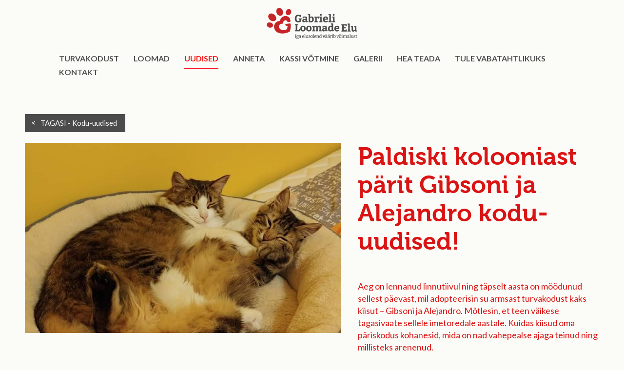

--- FILE ---
content_type: text/html; charset=UTF-8
request_url: https://gabrieliloomadeelu.eu/paldiski-kolooniast-parit-gibsoni-ja-alejandro-kodu-uudised/
body_size: 9776
content:

<!doctype html>
<html lang="en-US" class="no-js">
	<head>
		<meta charset="UTF-8">
		<title>Paldiski kolooniast pärit Gibsoni ja Alejandro kodu-uudised! - Gabrieli Loomade Elu : Gabrieli Loomade Elu</title>

		<link href="//www.google-analytics.com" rel="dns-prefetch">
        <link href="https://gabrieliloomadeelu.eu/wp-content/themes/bonamore-template/img/icons/favicon.ico" rel="shortcut icon">
        <link href="https://gabrieliloomadeelu.eu/wp-content/themes/bonamore-template/img/icons/touch.png" rel="apple-touch-icon-precomposed">

		<meta http-equiv="X-UA-Compatible" content="IE=edge,chrome=1">
		<meta name="viewport" content="width=device-width, initial-scale=1.0">
		<meta name="description" content="Iga elusolend väärib võimalust!">

		
					<meta property="og:image" content="https://gabrieliloomadeelu.eu/wp-content/uploads/2022/09/FB_IMG_1662045319041.jpg" />
		
		<meta name='robots' content='index, follow, max-image-preview:large, max-snippet:-1, max-video-preview:-1' />

	<!-- This site is optimized with the Yoast SEO plugin v26.5 - https://yoast.com/wordpress/plugins/seo/ -->
	<link rel="canonical" href="https://gabrieliloomadeelu.eu/paldiski-kolooniast-parit-gibsoni-ja-alejandro-kodu-uudised/" />
	<meta property="og:locale" content="en_US" />
	<meta property="og:type" content="article" />
	<meta property="og:title" content="Paldiski kolooniast pärit Gibsoni ja Alejandro kodu-uudised! - Gabrieli Loomade Elu" />
	<meta property="og:description" content="Aeg on lennanud linnutiivul ning täpselt aasta on möödunud sellest päevast, mil adopteerisin su armsast turvakodust kaks kiisut &#8211; Gibsoni ja Alejandro. Mõtlesin, et teen väikese tagasivaate sellele imetoredale aastale. Kuidas kiisud oma päriskodus kohanesid, mida on nad vahepealse ajaga teinud ning millisteks arenenud. &nbsp; Sõit turvakodust Tartusse oma päriskoju oli 22. augustil 2021 pikk.... View Article" />
	<meta property="og:url" content="https://gabrieliloomadeelu.eu/paldiski-kolooniast-parit-gibsoni-ja-alejandro-kodu-uudised/" />
	<meta property="og:site_name" content="Gabrieli Loomade Elu" />
	<meta property="article:published_time" content="2022-09-01T15:25:52+00:00" />
	<meta property="article:modified_time" content="2022-09-01T20:06:55+00:00" />
	<meta property="og:image" content="https://gabrieliloomadeelu.eu/wp-content/uploads/2022/09/FB_IMG_1662045319041.jpg" />
	<meta property="og:image:width" content="768" />
	<meta property="og:image:height" content="960" />
	<meta property="og:image:type" content="image/jpeg" />
	<meta name="author" content="Gabriel" />
	<meta name="twitter:card" content="summary_large_image" />
	<meta name="twitter:label1" content="Written by" />
	<meta name="twitter:data1" content="Gabriel" />
	<meta name="twitter:label2" content="Est. reading time" />
	<meta name="twitter:data2" content="5 minutes" />
	<script type="application/ld+json" class="yoast-schema-graph">{"@context":"https://schema.org","@graph":[{"@type":"WebPage","@id":"https://gabrieliloomadeelu.eu/paldiski-kolooniast-parit-gibsoni-ja-alejandro-kodu-uudised/","url":"https://gabrieliloomadeelu.eu/paldiski-kolooniast-parit-gibsoni-ja-alejandro-kodu-uudised/","name":"Paldiski kolooniast pärit Gibsoni ja Alejandro kodu-uudised! - Gabrieli Loomade Elu","isPartOf":{"@id":"https://gabrieliloomadeelu.eu/#website"},"primaryImageOfPage":{"@id":"https://gabrieliloomadeelu.eu/paldiski-kolooniast-parit-gibsoni-ja-alejandro-kodu-uudised/#primaryimage"},"image":{"@id":"https://gabrieliloomadeelu.eu/paldiski-kolooniast-parit-gibsoni-ja-alejandro-kodu-uudised/#primaryimage"},"thumbnailUrl":"https://gabrieliloomadeelu.eu/wp-content/uploads/2022/09/FB_IMG_1662045319041.jpg","datePublished":"2022-09-01T15:25:52+00:00","dateModified":"2022-09-01T20:06:55+00:00","author":{"@id":"https://gabrieliloomadeelu.eu/#/schema/person/d6f91fe1039ac3fffc73cff22eab74fe"},"breadcrumb":{"@id":"https://gabrieliloomadeelu.eu/paldiski-kolooniast-parit-gibsoni-ja-alejandro-kodu-uudised/#breadcrumb"},"inLanguage":"en-US","potentialAction":[{"@type":"ReadAction","target":["https://gabrieliloomadeelu.eu/paldiski-kolooniast-parit-gibsoni-ja-alejandro-kodu-uudised/"]}]},{"@type":"ImageObject","inLanguage":"en-US","@id":"https://gabrieliloomadeelu.eu/paldiski-kolooniast-parit-gibsoni-ja-alejandro-kodu-uudised/#primaryimage","url":"https://gabrieliloomadeelu.eu/wp-content/uploads/2022/09/FB_IMG_1662045319041.jpg","contentUrl":"https://gabrieliloomadeelu.eu/wp-content/uploads/2022/09/FB_IMG_1662045319041.jpg","width":768,"height":960},{"@type":"BreadcrumbList","@id":"https://gabrieliloomadeelu.eu/paldiski-kolooniast-parit-gibsoni-ja-alejandro-kodu-uudised/#breadcrumb","itemListElement":[{"@type":"ListItem","position":1,"name":"Home","item":"https://gabrieliloomadeelu.eu/"},{"@type":"ListItem","position":2,"name":"Paldiski kolooniast pärit Gibsoni ja Alejandro kodu-uudised!"}]},{"@type":"WebSite","@id":"https://gabrieliloomadeelu.eu/#website","url":"https://gabrieliloomadeelu.eu/","name":"Gabrieli Loomade Elu","description":"Iga elusolend väärib võimalust!","potentialAction":[{"@type":"SearchAction","target":{"@type":"EntryPoint","urlTemplate":"https://gabrieliloomadeelu.eu/?s={search_term_string}"},"query-input":{"@type":"PropertyValueSpecification","valueRequired":true,"valueName":"search_term_string"}}],"inLanguage":"en-US"},{"@type":"Person","@id":"https://gabrieliloomadeelu.eu/#/schema/person/d6f91fe1039ac3fffc73cff22eab74fe","name":"Gabriel","image":{"@type":"ImageObject","inLanguage":"en-US","@id":"https://gabrieliloomadeelu.eu/#/schema/person/image/","url":"https://secure.gravatar.com/avatar/f7bcc2ecc285f87fc6a45ad260074a5beb1ebfed18f792a611436c85463c2223?s=96&d=mm&r=g","contentUrl":"https://secure.gravatar.com/avatar/f7bcc2ecc285f87fc6a45ad260074a5beb1ebfed18f792a611436c85463c2223?s=96&d=mm&r=g","caption":"Gabriel"},"url":"https://gabrieliloomadeelu.eu/author/gabriel/"}]}</script>
	<!-- / Yoast SEO plugin. -->


<link rel='dns-prefetch' href='//code.jquery.com' />
<link rel='dns-prefetch' href='//plausible.io' />
<link rel='dns-prefetch' href='//fonts.googleapis.com' />
<link rel="alternate" title="oEmbed (JSON)" type="application/json+oembed" href="https://gabrieliloomadeelu.eu/wp-json/oembed/1.0/embed?url=https%3A%2F%2Fgabrieliloomadeelu.eu%2Fpaldiski-kolooniast-parit-gibsoni-ja-alejandro-kodu-uudised%2F" />
<link rel="alternate" title="oEmbed (XML)" type="text/xml+oembed" href="https://gabrieliloomadeelu.eu/wp-json/oembed/1.0/embed?url=https%3A%2F%2Fgabrieliloomadeelu.eu%2Fpaldiski-kolooniast-parit-gibsoni-ja-alejandro-kodu-uudised%2F&#038;format=xml" />
<style id='wp-img-auto-sizes-contain-inline-css' type='text/css'>
img:is([sizes=auto i],[sizes^="auto," i]){contain-intrinsic-size:3000px 1500px}
/*# sourceURL=wp-img-auto-sizes-contain-inline-css */
</style>
<link rel='stylesheet' id='makecommerceblocks-css' href='https://gabrieliloomadeelu.eu/wp-content/plugins/makecommerce/payment/gateway/woocommerce/blocks/css/makecommerceblocks.css?ver=6.9' media='all' />
<style id='wp-emoji-styles-inline-css' type='text/css'>

	img.wp-smiley, img.emoji {
		display: inline !important;
		border: none !important;
		box-shadow: none !important;
		height: 1em !important;
		width: 1em !important;
		margin: 0 0.07em !important;
		vertical-align: -0.1em !important;
		background: none !important;
		padding: 0 !important;
	}
/*# sourceURL=wp-emoji-styles-inline-css */
</style>
<link rel='stylesheet' id='wp-components-css' href='https://gabrieliloomadeelu.eu/wp-includes/css/dist/components/style.min.css?ver=6.9' media='all' />
<link rel='stylesheet' id='wp-preferences-css' href='https://gabrieliloomadeelu.eu/wp-includes/css/dist/preferences/style.min.css?ver=6.9' media='all' />
<link rel='stylesheet' id='wp-block-editor-css' href='https://gabrieliloomadeelu.eu/wp-includes/css/dist/block-editor/style.min.css?ver=6.9' media='all' />
<link rel='stylesheet' id='popup-maker-block-library-style-css' href='https://gabrieliloomadeelu.eu/wp-content/plugins/popup-maker/dist/packages/block-library-style.css?ver=dbea705cfafe089d65f1' media='all' />
<link rel='stylesheet' id='ce_responsive-css' href='https://gabrieliloomadeelu.eu/wp-content/plugins/simple-embed-code/css/video-container.min.css?ver=2.5.1' media='all' />
<link rel='stylesheet' id='woocommerce-layout-css' href='https://gabrieliloomadeelu.eu/wp-content/plugins/woocommerce/assets/css/woocommerce-layout.css?ver=10.3.7' media='all' />
<link rel='stylesheet' id='woocommerce-smallscreen-css' href='https://gabrieliloomadeelu.eu/wp-content/plugins/woocommerce/assets/css/woocommerce-smallscreen.css?ver=10.3.7' media='only screen and (max-width: 768px)' />
<link rel='stylesheet' id='woocommerce-general-css' href='https://gabrieliloomadeelu.eu/wp-content/plugins/woocommerce/assets/css/woocommerce.css?ver=10.3.7' media='all' />
<style id='woocommerce-inline-inline-css' type='text/css'>
.woocommerce form .form-row .required { visibility: visible; }
/*# sourceURL=woocommerce-inline-inline-css */
</style>
<link rel='stylesheet' id='trustreviews-public-main-css-css' href='https://gabrieliloomadeelu.eu/wp-content/plugins/fb-reviews-widget/assets/css/public-main.css?ver=2.6' media='all' />
<link rel='stylesheet' id='montonio-style-css' href='https://gabrieliloomadeelu.eu/wp-content/plugins/montonio-for-woocommerce/assets/css/montonio-style.css?ver=9.2.2' media='all' />
<link rel='stylesheet' id='brands-styles-css' href='https://gabrieliloomadeelu.eu/wp-content/plugins/woocommerce/assets/css/brands.css?ver=10.3.7' media='all' />
<link rel='stylesheet' id='normalize-css' href='https://gabrieliloomadeelu.eu/wp-content/themes/bonamore-template/normalize.css?ver=1.0' media='all' />
<link rel='stylesheet' id='ui-css' href='//code.jquery.com/ui/1.12.1/themes/base/jquery-ui.css?ver=1.0' media='all' />
<link rel='stylesheet' id='owlstyle-css' href='https://gabrieliloomadeelu.eu/wp-content/themes/bonamore-template/js/lib/owl/assets/owl.carousel.css?ver=1.0' media='all' />
<link rel='stylesheet' id='fancystyle-css' href='https://gabrieliloomadeelu.eu/wp-content/themes/bonamore-template/js/lib/fancybox/jquery.fancybox.css?ver=1.0' media='all' />
<link rel='stylesheet' id='style-css' href='https://gabrieliloomadeelu.eu/wp-content/themes/bonamore-template/style.css?ver=1.0' media='all' />
<link rel='stylesheet' id='lato-css' href='https://fonts.googleapis.com/css?family=Lato%3A400%2C700&#038;ver=1.0' media='all' />
<link rel='stylesheet' id='arvo-css' href='https://fonts.googleapis.com/css?family=Arvo%3A400%2C700&#038;ver=1.0' media='all' />
<script type="text/javascript" src="https://gabrieliloomadeelu.eu/wp-content/themes/bonamore-template/js/lib/conditionizr-4.3.0.min.js?ver=4.3.0" id="conditionizr-js"></script>
<script type="text/javascript" src="https://gabrieliloomadeelu.eu/wp-includes/js/jquery/jquery.min.js?ver=3.7.1" id="jquery-core-js"></script>
<script type="text/javascript" src="https://gabrieliloomadeelu.eu/wp-includes/js/jquery/jquery-migrate.min.js?ver=3.4.1" id="jquery-migrate-js"></script>
<script type="text/javascript" src="https://code.jquery.com/ui/1.12.1/jquery-ui.js?ver=1.12.1" id="ui-js"></script>
<script type="text/javascript" src="https://gabrieliloomadeelu.eu/wp-content/themes/bonamore-template/js/lib/modernizr-2.7.1.min.js?ver=2.7.1" id="modernizr-js"></script>
<script type="text/javascript" src="https://gabrieliloomadeelu.eu/wp-content/themes/bonamore-template/js/lib/owl/owl.carousel.js?ver=1.0.0" id="owlscripts-js"></script>
<script type="text/javascript" src="https://gabrieliloomadeelu.eu/wp-content/themes/bonamore-template/js/lib/fancybox/jquery.fancybox.js?ver=1.0.0" id="fancybox-js"></script>
<script type="text/javascript" src="https://gabrieliloomadeelu.eu/wp-content/themes/bonamore-template/js/scripts.js?ver=1.0.0" id="scripts-js"></script>
<script type="text/javascript" id="MC_PARCELMACHINE_SEARCHABLE_JS-js-before">
/* <![CDATA[ */
const MC_PARCELMACHINE_SEARCHABLE_JS = [{"placeholder":"-- select parcel machine --"}]
//# sourceURL=MC_PARCELMACHINE_SEARCHABLE_JS-js-before
/* ]]> */
</script>
<script type="text/javascript" src="https://gabrieliloomadeelu.eu/wp-content/plugins/makecommerce/shipping/js/parcelmachine_searchable.js?ver=1765119086" id="MC_PARCELMACHINE_SEARCHABLE_JS-js"></script>
<script type="text/javascript" src="https://gabrieliloomadeelu.eu/wp-content/plugins/makecommerce/shipping/js/parcelmachine.js?ver=1765119086" id="MC_PARCELMACHINE_JS-js"></script>
<script type="text/javascript" src="https://gabrieliloomadeelu.eu/wp-content/plugins/woocommerce/assets/js/jquery-blockui/jquery.blockUI.min.js?ver=2.7.0-wc.10.3.7" id="wc-jquery-blockui-js" defer="defer" data-wp-strategy="defer"></script>
<script type="text/javascript" id="wc-add-to-cart-js-extra">
/* <![CDATA[ */
var wc_add_to_cart_params = {"ajax_url":"/wp-admin/admin-ajax.php","wc_ajax_url":"/?wc-ajax=%%endpoint%%","i18n_view_cart":"View cart","cart_url":"https://gabrieliloomadeelu.eu/cart/","is_cart":"","cart_redirect_after_add":"no"};
//# sourceURL=wc-add-to-cart-js-extra
/* ]]> */
</script>
<script type="text/javascript" src="https://gabrieliloomadeelu.eu/wp-content/plugins/woocommerce/assets/js/frontend/add-to-cart.min.js?ver=10.3.7" id="wc-add-to-cart-js" defer="defer" data-wp-strategy="defer"></script>
<script type="text/javascript" src="https://gabrieliloomadeelu.eu/wp-content/plugins/woocommerce/assets/js/js-cookie/js.cookie.min.js?ver=2.1.4-wc.10.3.7" id="wc-js-cookie-js" defer="defer" data-wp-strategy="defer"></script>
<script type="text/javascript" id="woocommerce-js-extra">
/* <![CDATA[ */
var woocommerce_params = {"ajax_url":"/wp-admin/admin-ajax.php","wc_ajax_url":"/?wc-ajax=%%endpoint%%","i18n_password_show":"Show password","i18n_password_hide":"Hide password"};
//# sourceURL=woocommerce-js-extra
/* ]]> */
</script>
<script type="text/javascript" src="https://gabrieliloomadeelu.eu/wp-content/plugins/woocommerce/assets/js/frontend/woocommerce.min.js?ver=10.3.7" id="woocommerce-js" defer="defer" data-wp-strategy="defer"></script>
<script type="text/javascript" defer data-domain='gabrieliloomadeelu.eu' data-api='https://plausible.io/api/event' data-cfasync='false' src="https://plausible.io/js/plausible.outbound-links.js?ver=2.5.0" id="plausible-analytics-js"></script>
<script type="text/javascript" id="plausible-analytics-js-after">
/* <![CDATA[ */
window.plausible = window.plausible || function() { (window.plausible.q = window.plausible.q || []).push(arguments) }
//# sourceURL=plausible-analytics-js-after
/* ]]> */
</script>
<script type="text/javascript" defer="defer" src="https://gabrieliloomadeelu.eu/wp-content/plugins/fb-reviews-widget/assets/js/public-main.js?ver=2.6" id="trustreviews-public-main-js-js"></script>
<script type="text/javascript" id="kk-script-js-extra">
/* <![CDATA[ */
var fetchCartItems = {"ajax_url":"https://gabrieliloomadeelu.eu/wp-admin/admin-ajax.php","action":"kk_wc_fetchcartitems","nonce":"b244606ddd","currency":"EUR"};
//# sourceURL=kk-script-js-extra
/* ]]> */
</script>
<script type="text/javascript" src="https://gabrieliloomadeelu.eu/wp-content/plugins/kliken-marketing-for-google/assets/kk-script.js?ver=6.9" id="kk-script-js"></script>
<link rel="https://api.w.org/" href="https://gabrieliloomadeelu.eu/wp-json/" /><link rel="alternate" title="JSON" type="application/json" href="https://gabrieliloomadeelu.eu/wp-json/wp/v2/posts/3940" />	<noscript><style>.woocommerce-product-gallery{ opacity: 1 !important; }</style></noscript>
			<style type="text/css" id="wp-custom-css">
			@media screen and (min-width: 1000px){
	.contact-form .wpforms-field-container {
	width: 50% !important;
}
}		</style>
		
	<link rel='stylesheet' id='wc-blocks-style-css' href='https://gabrieliloomadeelu.eu/wp-content/plugins/woocommerce/assets/client/blocks/wc-blocks.css?ver=wc-10.3.7' media='all' />
</head>

	<body class="wp-singular post-template-default single single-post postid-3940 single-format-standard wp-theme-bonamore-template theme-bonamore-template woocommerce-no-js paldiski-kolooniast-parit-gibsoni-ja-alejandro-kodu-uudised">

	<div id="preload" style="float:left; width:100%; height:100%; position:fixed; z-index:10; background-color:rgba(243,244,238,.9);">
		<img style="transform:translate(-50%, -50%); position:absolute; top:50%; left:50%;" src="https://gabrieliloomadeelu.eu/wp-content/themes/bonamore-template/img/preload.gif" />
	</div>

	<div class="page-content">

		
			<div class="wrapper">

				<header class="header clear" role="banner">

						<div class="logo">
							<a href="https://gabrieliloomadeelu.eu">
								<img src="https://gabrieliloomadeelu.eu/wp-content/themes/bonamore-template/img/logo-small.png" alt="Logo" class="logo-img">
							</a>
						</div>

						<nav class="nav" role="navigation">
							<ul><li id="menu-item-20" class="menu-item menu-item-type-post_type menu-item-object-page menu-item-20"><a href="https://gabrieliloomadeelu.eu/turvakodust/">Turvakodust</a><span class="borderefect"></span></li>
<li id="menu-item-17" class="menu-item menu-item-type-post_type menu-item-object-page menu-item-17"><a href="https://gabrieliloomadeelu.eu/loomad/">Loomad</a><span class="borderefect"></span></li>
<li id="menu-item-80" class="menu-item menu-item-type-post_type menu-item-object-page menu-item-80"><a href="https://gabrieliloomadeelu.eu/uudised-uldine/">Uudised</a><span class="borderefect"></span></li>
<li id="menu-item-2436" class="menu-item menu-item-type-post_type menu-item-object-page menu-item-2436"><a href="https://gabrieliloomadeelu.eu/aita-aidata/">Anneta</a><span class="borderefect"></span></li>
<li id="menu-item-1250" class="menu-item menu-item-type-post_type menu-item-object-page menu-item-1250"><a href="https://gabrieliloomadeelu.eu/kassi-votmine/">Kassi võtmine</a><span class="borderefect"></span></li>
<li id="menu-item-2788" class="menu-item menu-item-type-post_type menu-item-object-page menu-item-2788"><a href="https://gabrieliloomadeelu.eu/galerii/">Galerii</a><span class="borderefect"></span></li>
<li id="menu-item-4360" class="menu-item menu-item-type-post_type menu-item-object-page menu-item-4360"><a href="https://gabrieliloomadeelu.eu/hea-teada/">Hea teada</a><span class="borderefect"></span></li>
<li id="menu-item-4361" class="menu-item menu-item-type-post_type menu-item-object-page menu-item-4361"><a href="https://gabrieliloomadeelu.eu/tule-vabatahtlikuks/">Tule vabatahtlikuks</a><span class="borderefect"></span></li>
<li id="menu-item-18" class="menu-item menu-item-type-post_type menu-item-object-page menu-item-18"><a href="https://gabrieliloomadeelu.eu/kontakt/">Kontakt</a><span class="borderefect"></span></li>
</ul>						</nav>

						<button type="button" class="mobile-menu-btn">
							<span></span>
							<span></span>
							<span></span>
						</button>

				</header>

	<main role="main">

					<div class="back_btn" onclick="window.location.href='https://gabrieliloomadeelu.eu/kodu-uudised'">TAGASI - <span class="category-name">Kodu-uudised</span></div>
		
		<section>

			<article id="post-3940" class="post-3940 post type-post status-publish format-standard has-post-thumbnail hentry category-kodu-uudised">

				<div class="pet-images">
											<a class="fancybox-thumb" rel="fancybox-thumb" href="https://gabrieliloomadeelu.eu/wp-content/uploads/2022/09/FB_IMG_1662045319041.jpg" style="background-image:url('https://gabrieliloomadeelu.eu/wp-content/uploads/2022/09/FB_IMG_1662045319041.jpg');">
							<img src="https://gabrieliloomadeelu.eu/wp-content/uploads/2022/09/FB_IMG_1662045319041.jpg" />
						</a>
										<div class="pet-gallery">
																																															</div>
				</div>
				
				
				
				
				<h1>Paldiski kolooniast pärit Gibsoni ja Alejandro kodu-uudised!</h1>

				<div class="single-news-date">
					<span>01.09.2022</span>
				</div>

				<table class="params">
																																							</table>

				<div class="content">
					<p>Aeg on lennanud linnutiivul ning täpselt aasta on möödunud sellest päevast, mil adopteerisin su armsast turvakodust kaks kiisut &#8211; Gibsoni ja Alejandro. Mõtlesin, et teen väikese tagasivaate sellele imetoredale aastale. Kuidas kiisud oma päriskodus kohanesid, mida on nad vahepealse ajaga teinud ning millisteks arenenud.</p>
<p>&nbsp;</p>
<p>Sõit turvakodust Tartusse oma päriskoju oli 22. augustil 2021 pikk. Kiisud pidasid aga terve pika sõidu vastu ning terve sõidu vältel ei kostunud tagapingist kahest puurist mitte ainsatki häält. Ilmselt olid hirm ja segadus kiisudel nii suured. Koju jõudes avasin puuriuksed kuid otseloomulikult sealt kumbki välja tulla ei julgenud. Alejandro kasutas mingil hetkel võimalust ning leidis endale turvalise peidupaiga elutoa sektsioonkapi taga. Sinna puges õige pea ka Gibson. Koos ju ikka julgem. Selline kapi taga pesitsemine kestis kõigest paar päeva. Öösiti kui kogu elamine vaikseks jäi, tuldi kahekesi kapi tagant välja ning uudistati suure huviga uus kodu üle.</p>
<p>&nbsp;</p>
<p>Kahe-kolme nädalaga olid kiisud ennast juba uues kodus mugavamalt tundma hakanud ning oma inimese läheduses polnudki enam nii jube olla. See tähendas seda, et oli võimalik alustada mängimisega. Niimodi mitmeid õhtuid järjest suletutiga mängides, kasvatasin nende usaldust minu vastu ning paralleelselt mängimisega, proovisin algust teha ka paidega, mis olid aga mõlema kiisu jaoks tookord veel väga ootamatud ning hirmutavad. Paidega sai järgemööda harjutatud ka söömise ajal. Gibson harjus paidega üsna kiiresti ära kuid Alejandro ennast nii kergelt harjutada ei lasnud. Inimese kätt enda väikese pea peal tundes hüppas ta eemale veel üpris kaua. Täielikult harjus Alejandro paitamisega ära alles 4 kuu möödudes.</p>
<p>&nbsp;</p>
<p>Kuna kiisude päriskodu on üpris suur ning tegevust jagub siin palju, hakati üheskoos mõningase harjumise ja sisse elamise järel erinevaid pahandusi korda saatma ning katsetama mida tohib teha ja mida mitte. Tihtilugu oli töölt tulles jälle mõni lillepott ümber aetud ning tuba mulda täis, tapeeti siit sealt kraabitud, külmkapimagneteid maha kistud ning korteri erinevatesse otstesse veetud jne. Ka jõuludeks üles pandud ning kiisudele seni veel tundmatu kuusepuu sai oma osa. Kahe peale püstitati kuuseehete lõhkumise senine rekord &#8211; 4. Mine tea, ehk on vigurväntadel plaanis sel aastal see rekord üle teha. 🙂 Elame näeme! Ajapikku hakkasid aga pahandused vähenema ning peale 1 aastat oma päriskodus, on need pea olematud. Kui miskit ka korda saadetakse, on selle autoriks üldjuhul Alejandro, hüüdnimega Allu. Tema on mul see väike pätt. 🙂</p>
<p>&nbsp;</p>
<p>2022. aasta oma kodus hakkas kiisudele uue loomaarsti esimese külastusega. Tehti taas ära kohustuslikud vaktsiinid ning kontrolliti ka muid asju. Poisid terved &#8211; kõik tip top! Järk järgult hakkasin ka nende toidulauda ümber kujundama. Nüüdseks on poisid täielikult toortoidu peal. Aeg ajalt saavad mekkida ka mahebroileri lihasmagu. Kõik see on hästi mõjunud ka kiisude välimusele. Karv on läikiv ja siidine ning ka kaalus on mõlemad juurde võtnud võrreldes turvakodus elatud ajaga.</p>
<p>&nbsp;</p>
<p>Mõlemad poisid on teinud selle aastaga oma kodus läbi meeletu arengu. Praegu turvakodu iseloomustusi lugedes, ei ütleks üldse, et need on need samad kiisud. Eriti imetlen ma Alejandro muutumist. Turvakodust saabudes oli tegu väga pahura, sõjaka ja protestiva kiisuga. Käpp käis inimese pihta kiirelt ning härra andis ka sisina ja susina saatel märku mis ta inimesest arvab. Nüüd aasta hiljem on see sõjakus ajalukku kadunud. Alejandrost on saanud kiisu, kes naudib tohutult inimese lähedust, süles olemist, paitamist, kammimist ning kellel on tõeliselt vali nurrmootor. Gibson on oma turvakodu iseloomustusele tuginedes jäänud üsna samasuguseks kiisuks. Malbeks ning rahulikuks. Ka Gibson armastab väga inimese lähedust, paitamist ning kammimist. Üsna tihti leian ta lihtsalt kuskilt kõht taeva poole vedelemas ning elu nautimas 🙂 Kuna mõlemad poisid jagasid turvakodus elades ühte suurt puuri, on see ühtehoidmine ja teineteise eest hoolitsemine säilinud tänase päevani. Magatakse teineteise kaisus, mängitakse koos, nauditakse praeguseid kuumi suvepäevi rõdul jne. Viimasel ajal ei ole Gibson pidanud enam ka iseenda pesemise peale energiat kulutama. Alejandro on hakanud seda tema eest tegema. Kõike seda on lihtsalt meeletult südantsoojendav vaadata! Vahest peetakse kahekesi maha ka sõbralikke maadlusmatše. Gibson on nendes senimaani alati võitjaks jäänud. 🙂</p>
<p>&nbsp;</p>
<p>Kokkuvõttes võttis kohanemine ja harjumine oma kodus Gibsonil aega 3 kuud ning Alejandrol 4 kuud. Kõrvalt vaadates oli märgata, et Alejandro sai kohanemise käigus Gibsonilt julgust ning sõbrakese tuules ja toel on ju alati kergem. Mõlemat kiisut adopteerides aimasin ka ise juba ette, et kõige kiiremini kohaneb Gibson. Nii ka läks. 🙂</p>
<p>&nbsp;</p>
<p>Saadame üheskoos sulle ja kõikidele su hoolealustele suviseid ja palavaid tervitusi!</p>
<p>&nbsp;</p>
<p>Raigo, Gibson ja Alejandro</p>
<div dir="auto">&nbsp;</div>
<ul>
<li dir="auto"><a href="https://gabrieliloomadeelu.eu/wp-content/uploads/2022/09/FB_IMG_1662045350393.jpg"><img fetchpriority="high" decoding="async" width="700" height="875" class="alignnone size-medium wp-image-3943" src="https://gabrieliloomadeelu.eu/wp-content/uploads/2022/09/FB_IMG_1662045350393-700x875.jpg" alt="" srcset="https://gabrieliloomadeelu.eu/wp-content/uploads/2022/09/FB_IMG_1662045350393-700x875.jpg 700w, https://gabrieliloomadeelu.eu/wp-content/uploads/2022/09/FB_IMG_1662045350393-300x375.jpg 300w, https://gabrieliloomadeelu.eu/wp-content/uploads/2022/09/FB_IMG_1662045350393-600x750.jpg 600w, https://gabrieliloomadeelu.eu/wp-content/uploads/2022/09/FB_IMG_1662045350393.jpg 768w" sizes="(max-width: 700px) 100vw, 700px" /></a> <a href="https://gabrieliloomadeelu.eu/wp-content/uploads/2022/09/FB_IMG_1662045347914.jpg"><img decoding="async" width="700" height="875" class="alignnone size-medium wp-image-3945" src="https://gabrieliloomadeelu.eu/wp-content/uploads/2022/09/FB_IMG_1662045347914-700x875.jpg" alt="" srcset="https://gabrieliloomadeelu.eu/wp-content/uploads/2022/09/FB_IMG_1662045347914-700x875.jpg 700w, https://gabrieliloomadeelu.eu/wp-content/uploads/2022/09/FB_IMG_1662045347914-300x375.jpg 300w, https://gabrieliloomadeelu.eu/wp-content/uploads/2022/09/FB_IMG_1662045347914-600x750.jpg 600w, https://gabrieliloomadeelu.eu/wp-content/uploads/2022/09/FB_IMG_1662045347914.jpg 768w" sizes="(max-width: 700px) 100vw, 700px" /></a> <a href="https://gabrieliloomadeelu.eu/wp-content/uploads/2022/09/FB_IMG_1662045345283.jpg"><img decoding="async" width="700" height="875" class="alignnone size-medium wp-image-3946" src="https://gabrieliloomadeelu.eu/wp-content/uploads/2022/09/FB_IMG_1662045345283-700x875.jpg" alt="" srcset="https://gabrieliloomadeelu.eu/wp-content/uploads/2022/09/FB_IMG_1662045345283-700x875.jpg 700w, https://gabrieliloomadeelu.eu/wp-content/uploads/2022/09/FB_IMG_1662045345283-300x375.jpg 300w, https://gabrieliloomadeelu.eu/wp-content/uploads/2022/09/FB_IMG_1662045345283-600x750.jpg 600w, https://gabrieliloomadeelu.eu/wp-content/uploads/2022/09/FB_IMG_1662045345283.jpg 768w" sizes="(max-width: 700px) 100vw, 700px" /></a> <a href="https://gabrieliloomadeelu.eu/wp-content/uploads/2022/09/FB_IMG_1662045341335.jpg"><img decoding="async" width="700" height="875" class="alignnone size-medium wp-image-3947" src="https://gabrieliloomadeelu.eu/wp-content/uploads/2022/09/FB_IMG_1662045341335-700x875.jpg" alt="" srcset="https://gabrieliloomadeelu.eu/wp-content/uploads/2022/09/FB_IMG_1662045341335-700x875.jpg 700w, https://gabrieliloomadeelu.eu/wp-content/uploads/2022/09/FB_IMG_1662045341335-300x375.jpg 300w, https://gabrieliloomadeelu.eu/wp-content/uploads/2022/09/FB_IMG_1662045341335-600x750.jpg 600w, https://gabrieliloomadeelu.eu/wp-content/uploads/2022/09/FB_IMG_1662045341335.jpg 768w" sizes="(max-width: 700px) 100vw, 700px" /></a> <a href="https://gabrieliloomadeelu.eu/wp-content/uploads/2022/09/FB_IMG_1662045333772.jpg"><img decoding="async" width="700" height="875" class="alignnone size-medium wp-image-3948" src="https://gabrieliloomadeelu.eu/wp-content/uploads/2022/09/FB_IMG_1662045333772-700x875.jpg" alt="" srcset="https://gabrieliloomadeelu.eu/wp-content/uploads/2022/09/FB_IMG_1662045333772-700x875.jpg 700w, https://gabrieliloomadeelu.eu/wp-content/uploads/2022/09/FB_IMG_1662045333772-300x375.jpg 300w, https://gabrieliloomadeelu.eu/wp-content/uploads/2022/09/FB_IMG_1662045333772-600x750.jpg 600w, https://gabrieliloomadeelu.eu/wp-content/uploads/2022/09/FB_IMG_1662045333772.jpg 768w" sizes="(max-width: 700px) 100vw, 700px" /></a> <a href="https://gabrieliloomadeelu.eu/wp-content/uploads/2022/09/FB_IMG_1662045321188.jpg"><img decoding="async" width="700" height="875" class="alignnone size-medium wp-image-3949" src="https://gabrieliloomadeelu.eu/wp-content/uploads/2022/09/FB_IMG_1662045321188-700x875.jpg" alt="" srcset="https://gabrieliloomadeelu.eu/wp-content/uploads/2022/09/FB_IMG_1662045321188-700x875.jpg 700w, https://gabrieliloomadeelu.eu/wp-content/uploads/2022/09/FB_IMG_1662045321188-300x375.jpg 300w, https://gabrieliloomadeelu.eu/wp-content/uploads/2022/09/FB_IMG_1662045321188-600x750.jpg 600w, https://gabrieliloomadeelu.eu/wp-content/uploads/2022/09/FB_IMG_1662045321188.jpg 768w" sizes="(max-width: 700px) 100vw, 700px" /></a><a href="https://gabrieliloomadeelu.eu/wp-content/uploads/2022/09/FB_IMG_1662045328451.jpg"><img decoding="async" width="700" height="875" class="alignnone size-medium wp-image-3951" src="https://gabrieliloomadeelu.eu/wp-content/uploads/2022/09/FB_IMG_1662045328451-700x875.jpg" alt="" srcset="https://gabrieliloomadeelu.eu/wp-content/uploads/2022/09/FB_IMG_1662045328451-700x875.jpg 700w, https://gabrieliloomadeelu.eu/wp-content/uploads/2022/09/FB_IMG_1662045328451-300x375.jpg 300w, https://gabrieliloomadeelu.eu/wp-content/uploads/2022/09/FB_IMG_1662045328451-600x750.jpg 600w, https://gabrieliloomadeelu.eu/wp-content/uploads/2022/09/FB_IMG_1662045328451.jpg 768w" sizes="(max-width: 700px) 100vw, 700px" /></a></li>
</ul>
<div dir="auto">&nbsp;</div>
<div dir="auto">&nbsp;</div>
<div dir="auto">&nbsp;</div>
									</div>

			</article>

		</section>

	</main>


		</div>

			<footer class="footer" role="contentinfo">

				<div class="wrapper">

					<div class="dotted_line"></div>

					<div class="social_media">
						<a target="_blank" href="https://www.facebook.com/GabrieliLoomadeElu/"><img src="https://gabrieliloomadeelu.eu/wp-content/themes/bonamore-template/img/facebook.png" /></a>
						<a target="_blank" href="https://www.instagram.com/mtu.gabrieliloomadeelu/"><img src="https://gabrieliloomadeelu.eu/wp-content/themes/bonamore-template/img/instagram.png" /></a>
						<a href="mailto:info@gabrieliloomadeelu.eu"><img src="https://gabrieliloomadeelu.eu/wp-content/themes/bonamore-template/img/email.png" /></a>
						<a href="skype:53608506?call"><img src="https://gabrieliloomadeelu.eu/wp-content/themes/bonamore-template/img/phone.png" /></a>
						<a href="https://api.whatsapp.com/send?phone=53608506"><img src="https://gabrieliloomadeelu.eu/wp-content/themes/bonamore-template/img/whatsapp.png" /></a>
						<a href="https://www.tiktok.com/@gabrieliloomadeelu"><img src="https://gabrieliloomadeelu.eu/wp-content/themes/bonamore-template/img/tiktok.png" /></a>
						<a href="https://www.youtube.com/channel/UCs0z4Q5TZHUnyhTS3f8q45A/featured"><img src="https://gabrieliloomadeelu.eu/wp-content/themes/bonamore-template/img/youtube.png" /></a>
					</div>

					<div class="privacy-policy">
						<a href="/privaatsuspoliitika">Privaatsuspoliitika</a>
						<a href="/annetustingimused">Annetustingimused</a>
					</div>

				</div>

			</footer>

		<script type="speculationrules">
{"prefetch":[{"source":"document","where":{"and":[{"href_matches":"/*"},{"not":{"href_matches":["/wp-*.php","/wp-admin/*","/wp-content/uploads/*","/wp-content/*","/wp-content/plugins/*","/wp-content/themes/bonamore-template/*","/*\\?(.+)"]}},{"not":{"selector_matches":"a[rel~=\"nofollow\"]"}},{"not":{"selector_matches":".no-prefetch, .no-prefetch a"}}]},"eagerness":"conservative"}]}
</script>

			<!-- fbmcc-config-disabled -->

				<script type='text/javascript'>
		(function () {
			var c = document.body.className;
			c = c.replace(/woocommerce-no-js/, 'woocommerce-js');
			document.body.className = c;
		})();
	</script>
	<script type="text/javascript" src="https://gabrieliloomadeelu.eu/wp-includes/js/comment-reply.min.js?ver=6.9" id="comment-reply-js" async="async" data-wp-strategy="async" fetchpriority="low"></script>
<script type="text/javascript" id="mailchimp-woocommerce-js-extra">
/* <![CDATA[ */
var mailchimp_public_data = {"site_url":"https://gabrieliloomadeelu.eu","ajax_url":"https://gabrieliloomadeelu.eu/wp-admin/admin-ajax.php","disable_carts":"","subscribers_only":"","language":"en","allowed_to_set_cookies":"1"};
//# sourceURL=mailchimp-woocommerce-js-extra
/* ]]> */
</script>
<script type="text/javascript" src="https://gabrieliloomadeelu.eu/wp-content/plugins/mailchimp-for-woocommerce/public/js/mailchimp-woocommerce-public.min.js?ver=5.5.1.07" id="mailchimp-woocommerce-js"></script>
<script type="text/javascript" src="https://gabrieliloomadeelu.eu/wp-content/plugins/woocommerce/assets/js/sourcebuster/sourcebuster.min.js?ver=10.3.7" id="sourcebuster-js-js"></script>
<script type="text/javascript" id="wc-order-attribution-js-extra">
/* <![CDATA[ */
var wc_order_attribution = {"params":{"lifetime":1.0000000000000000818030539140313095458623138256371021270751953125e-5,"session":30,"base64":false,"ajaxurl":"https://gabrieliloomadeelu.eu/wp-admin/admin-ajax.php","prefix":"wc_order_attribution_","allowTracking":true},"fields":{"source_type":"current.typ","referrer":"current_add.rf","utm_campaign":"current.cmp","utm_source":"current.src","utm_medium":"current.mdm","utm_content":"current.cnt","utm_id":"current.id","utm_term":"current.trm","utm_source_platform":"current.plt","utm_creative_format":"current.fmt","utm_marketing_tactic":"current.tct","session_entry":"current_add.ep","session_start_time":"current_add.fd","session_pages":"session.pgs","session_count":"udata.vst","user_agent":"udata.uag"}};
//# sourceURL=wc-order-attribution-js-extra
/* ]]> */
</script>
<script type="text/javascript" src="https://gabrieliloomadeelu.eu/wp-content/plugins/woocommerce/assets/js/frontend/order-attribution.min.js?ver=10.3.7" id="wc-order-attribution-js"></script>
<script id="wp-emoji-settings" type="application/json">
{"baseUrl":"https://s.w.org/images/core/emoji/17.0.2/72x72/","ext":".png","svgUrl":"https://s.w.org/images/core/emoji/17.0.2/svg/","svgExt":".svg","source":{"concatemoji":"https://gabrieliloomadeelu.eu/wp-includes/js/wp-emoji-release.min.js?ver=6.9"}}
</script>
<script type="module">
/* <![CDATA[ */
/*! This file is auto-generated */
const a=JSON.parse(document.getElementById("wp-emoji-settings").textContent),o=(window._wpemojiSettings=a,"wpEmojiSettingsSupports"),s=["flag","emoji"];function i(e){try{var t={supportTests:e,timestamp:(new Date).valueOf()};sessionStorage.setItem(o,JSON.stringify(t))}catch(e){}}function c(e,t,n){e.clearRect(0,0,e.canvas.width,e.canvas.height),e.fillText(t,0,0);t=new Uint32Array(e.getImageData(0,0,e.canvas.width,e.canvas.height).data);e.clearRect(0,0,e.canvas.width,e.canvas.height),e.fillText(n,0,0);const a=new Uint32Array(e.getImageData(0,0,e.canvas.width,e.canvas.height).data);return t.every((e,t)=>e===a[t])}function p(e,t){e.clearRect(0,0,e.canvas.width,e.canvas.height),e.fillText(t,0,0);var n=e.getImageData(16,16,1,1);for(let e=0;e<n.data.length;e++)if(0!==n.data[e])return!1;return!0}function u(e,t,n,a){switch(t){case"flag":return n(e,"\ud83c\udff3\ufe0f\u200d\u26a7\ufe0f","\ud83c\udff3\ufe0f\u200b\u26a7\ufe0f")?!1:!n(e,"\ud83c\udde8\ud83c\uddf6","\ud83c\udde8\u200b\ud83c\uddf6")&&!n(e,"\ud83c\udff4\udb40\udc67\udb40\udc62\udb40\udc65\udb40\udc6e\udb40\udc67\udb40\udc7f","\ud83c\udff4\u200b\udb40\udc67\u200b\udb40\udc62\u200b\udb40\udc65\u200b\udb40\udc6e\u200b\udb40\udc67\u200b\udb40\udc7f");case"emoji":return!a(e,"\ud83e\u1fac8")}return!1}function f(e,t,n,a){let r;const o=(r="undefined"!=typeof WorkerGlobalScope&&self instanceof WorkerGlobalScope?new OffscreenCanvas(300,150):document.createElement("canvas")).getContext("2d",{willReadFrequently:!0}),s=(o.textBaseline="top",o.font="600 32px Arial",{});return e.forEach(e=>{s[e]=t(o,e,n,a)}),s}function r(e){var t=document.createElement("script");t.src=e,t.defer=!0,document.head.appendChild(t)}a.supports={everything:!0,everythingExceptFlag:!0},new Promise(t=>{let n=function(){try{var e=JSON.parse(sessionStorage.getItem(o));if("object"==typeof e&&"number"==typeof e.timestamp&&(new Date).valueOf()<e.timestamp+604800&&"object"==typeof e.supportTests)return e.supportTests}catch(e){}return null}();if(!n){if("undefined"!=typeof Worker&&"undefined"!=typeof OffscreenCanvas&&"undefined"!=typeof URL&&URL.createObjectURL&&"undefined"!=typeof Blob)try{var e="postMessage("+f.toString()+"("+[JSON.stringify(s),u.toString(),c.toString(),p.toString()].join(",")+"));",a=new Blob([e],{type:"text/javascript"});const r=new Worker(URL.createObjectURL(a),{name:"wpTestEmojiSupports"});return void(r.onmessage=e=>{i(n=e.data),r.terminate(),t(n)})}catch(e){}i(n=f(s,u,c,p))}t(n)}).then(e=>{for(const n in e)a.supports[n]=e[n],a.supports.everything=a.supports.everything&&a.supports[n],"flag"!==n&&(a.supports.everythingExceptFlag=a.supports.everythingExceptFlag&&a.supports[n]);var t;a.supports.everythingExceptFlag=a.supports.everythingExceptFlag&&!a.supports.flag,a.supports.everything||((t=a.source||{}).concatemoji?r(t.concatemoji):t.wpemoji&&t.twemoji&&(r(t.twemoji),r(t.wpemoji)))});
//# sourceURL=https://gabrieliloomadeelu.eu/wp-includes/js/wp-emoji-loader.min.js
/* ]]> */
</script>

		<script>jQuery(window).load(function() { jQuery("#preload").fadeOut("slow"); });</script>
		
		<!-- Global site tag (gtag.js) - Google Analytics -->
		<script async src="https://www.googletagmanager.com/gtag/js?id=UA-116216229-2"></script>
		<script>
			window.dataLayer = window.dataLayer || [];
			function gtag(){dataLayer.push(arguments);}
			gtag('js', new Date());

			gtag('config', 'UA-116216229-2');
		</script>

	</body>

</html>